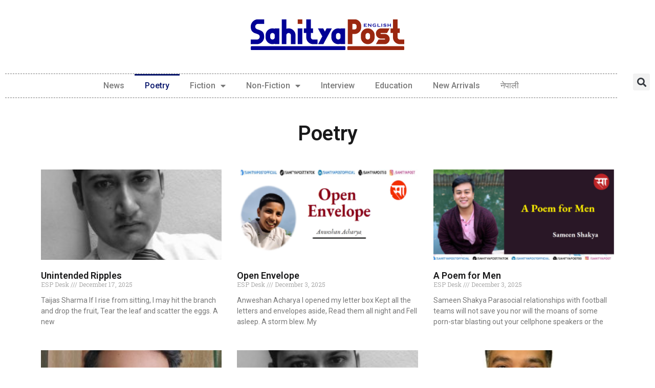

--- FILE ---
content_type: text/html; charset=UTF-8
request_url: https://english.sahityapost.com/category/poetry/
body_size: 71342
content:
<!doctype html>
<html lang="en-US" prefix="og: http://ogp.me/ns# fb: http://ogp.me/ns/fb#">
<head>
	<meta charset="UTF-8">
	<meta name="viewport" content="width=device-width, initial-scale=1">
	<link rel="profile" href="https://gmpg.org/xfn/11">
	<title>Poetry &#8211; Sahityapost English</title>
<meta name='robots' content='max-image-preview:large' />
<link rel="alternate" type="application/rss+xml" title="Sahityapost English &raquo; Feed" href="https://english.sahityapost.com/feed/" />
<link rel="alternate" type="application/rss+xml" title="Sahityapost English &raquo; Comments Feed" href="https://english.sahityapost.com/comments/feed/" />
<link rel="alternate" type="application/rss+xml" title="Sahityapost English &raquo; Poetry Category Feed" href="https://english.sahityapost.com/category/poetry/feed/" />
<style id='wp-img-auto-sizes-contain-inline-css'>
img:is([sizes=auto i],[sizes^="auto," i]){contain-intrinsic-size:3000px 1500px}
/*# sourceURL=wp-img-auto-sizes-contain-inline-css */
</style>

<style id='wp-emoji-styles-inline-css'>

	img.wp-smiley, img.emoji {
		display: inline !important;
		border: none !important;
		box-shadow: none !important;
		height: 1em !important;
		width: 1em !important;
		margin: 0 0.07em !important;
		vertical-align: -0.1em !important;
		background: none !important;
		padding: 0 !important;
	}
/*# sourceURL=wp-emoji-styles-inline-css */
</style>
<link rel='stylesheet' id='wp-block-library-css' href='https://english.sahityapost.com/wp-includes/css/dist/block-library/style.min.css?ver=6.9' media='all' />
<style id='global-styles-inline-css'>
:root{--wp--preset--aspect-ratio--square: 1;--wp--preset--aspect-ratio--4-3: 4/3;--wp--preset--aspect-ratio--3-4: 3/4;--wp--preset--aspect-ratio--3-2: 3/2;--wp--preset--aspect-ratio--2-3: 2/3;--wp--preset--aspect-ratio--16-9: 16/9;--wp--preset--aspect-ratio--9-16: 9/16;--wp--preset--color--black: #000000;--wp--preset--color--cyan-bluish-gray: #abb8c3;--wp--preset--color--white: #ffffff;--wp--preset--color--pale-pink: #f78da7;--wp--preset--color--vivid-red: #cf2e2e;--wp--preset--color--luminous-vivid-orange: #ff6900;--wp--preset--color--luminous-vivid-amber: #fcb900;--wp--preset--color--light-green-cyan: #7bdcb5;--wp--preset--color--vivid-green-cyan: #00d084;--wp--preset--color--pale-cyan-blue: #8ed1fc;--wp--preset--color--vivid-cyan-blue: #0693e3;--wp--preset--color--vivid-purple: #9b51e0;--wp--preset--gradient--vivid-cyan-blue-to-vivid-purple: linear-gradient(135deg,rgb(6,147,227) 0%,rgb(155,81,224) 100%);--wp--preset--gradient--light-green-cyan-to-vivid-green-cyan: linear-gradient(135deg,rgb(122,220,180) 0%,rgb(0,208,130) 100%);--wp--preset--gradient--luminous-vivid-amber-to-luminous-vivid-orange: linear-gradient(135deg,rgb(252,185,0) 0%,rgb(255,105,0) 100%);--wp--preset--gradient--luminous-vivid-orange-to-vivid-red: linear-gradient(135deg,rgb(255,105,0) 0%,rgb(207,46,46) 100%);--wp--preset--gradient--very-light-gray-to-cyan-bluish-gray: linear-gradient(135deg,rgb(238,238,238) 0%,rgb(169,184,195) 100%);--wp--preset--gradient--cool-to-warm-spectrum: linear-gradient(135deg,rgb(74,234,220) 0%,rgb(151,120,209) 20%,rgb(207,42,186) 40%,rgb(238,44,130) 60%,rgb(251,105,98) 80%,rgb(254,248,76) 100%);--wp--preset--gradient--blush-light-purple: linear-gradient(135deg,rgb(255,206,236) 0%,rgb(152,150,240) 100%);--wp--preset--gradient--blush-bordeaux: linear-gradient(135deg,rgb(254,205,165) 0%,rgb(254,45,45) 50%,rgb(107,0,62) 100%);--wp--preset--gradient--luminous-dusk: linear-gradient(135deg,rgb(255,203,112) 0%,rgb(199,81,192) 50%,rgb(65,88,208) 100%);--wp--preset--gradient--pale-ocean: linear-gradient(135deg,rgb(255,245,203) 0%,rgb(182,227,212) 50%,rgb(51,167,181) 100%);--wp--preset--gradient--electric-grass: linear-gradient(135deg,rgb(202,248,128) 0%,rgb(113,206,126) 100%);--wp--preset--gradient--midnight: linear-gradient(135deg,rgb(2,3,129) 0%,rgb(40,116,252) 100%);--wp--preset--font-size--small: 13px;--wp--preset--font-size--medium: 20px;--wp--preset--font-size--large: 36px;--wp--preset--font-size--x-large: 42px;--wp--preset--spacing--20: 0.44rem;--wp--preset--spacing--30: 0.67rem;--wp--preset--spacing--40: 1rem;--wp--preset--spacing--50: 1.5rem;--wp--preset--spacing--60: 2.25rem;--wp--preset--spacing--70: 3.38rem;--wp--preset--spacing--80: 5.06rem;--wp--preset--shadow--natural: 6px 6px 9px rgba(0, 0, 0, 0.2);--wp--preset--shadow--deep: 12px 12px 50px rgba(0, 0, 0, 0.4);--wp--preset--shadow--sharp: 6px 6px 0px rgba(0, 0, 0, 0.2);--wp--preset--shadow--outlined: 6px 6px 0px -3px rgb(255, 255, 255), 6px 6px rgb(0, 0, 0);--wp--preset--shadow--crisp: 6px 6px 0px rgb(0, 0, 0);}:where(.is-layout-flex){gap: 0.5em;}:where(.is-layout-grid){gap: 0.5em;}body .is-layout-flex{display: flex;}.is-layout-flex{flex-wrap: wrap;align-items: center;}.is-layout-flex > :is(*, div){margin: 0;}body .is-layout-grid{display: grid;}.is-layout-grid > :is(*, div){margin: 0;}:where(.wp-block-columns.is-layout-flex){gap: 2em;}:where(.wp-block-columns.is-layout-grid){gap: 2em;}:where(.wp-block-post-template.is-layout-flex){gap: 1.25em;}:where(.wp-block-post-template.is-layout-grid){gap: 1.25em;}.has-black-color{color: var(--wp--preset--color--black) !important;}.has-cyan-bluish-gray-color{color: var(--wp--preset--color--cyan-bluish-gray) !important;}.has-white-color{color: var(--wp--preset--color--white) !important;}.has-pale-pink-color{color: var(--wp--preset--color--pale-pink) !important;}.has-vivid-red-color{color: var(--wp--preset--color--vivid-red) !important;}.has-luminous-vivid-orange-color{color: var(--wp--preset--color--luminous-vivid-orange) !important;}.has-luminous-vivid-amber-color{color: var(--wp--preset--color--luminous-vivid-amber) !important;}.has-light-green-cyan-color{color: var(--wp--preset--color--light-green-cyan) !important;}.has-vivid-green-cyan-color{color: var(--wp--preset--color--vivid-green-cyan) !important;}.has-pale-cyan-blue-color{color: var(--wp--preset--color--pale-cyan-blue) !important;}.has-vivid-cyan-blue-color{color: var(--wp--preset--color--vivid-cyan-blue) !important;}.has-vivid-purple-color{color: var(--wp--preset--color--vivid-purple) !important;}.has-black-background-color{background-color: var(--wp--preset--color--black) !important;}.has-cyan-bluish-gray-background-color{background-color: var(--wp--preset--color--cyan-bluish-gray) !important;}.has-white-background-color{background-color: var(--wp--preset--color--white) !important;}.has-pale-pink-background-color{background-color: var(--wp--preset--color--pale-pink) !important;}.has-vivid-red-background-color{background-color: var(--wp--preset--color--vivid-red) !important;}.has-luminous-vivid-orange-background-color{background-color: var(--wp--preset--color--luminous-vivid-orange) !important;}.has-luminous-vivid-amber-background-color{background-color: var(--wp--preset--color--luminous-vivid-amber) !important;}.has-light-green-cyan-background-color{background-color: var(--wp--preset--color--light-green-cyan) !important;}.has-vivid-green-cyan-background-color{background-color: var(--wp--preset--color--vivid-green-cyan) !important;}.has-pale-cyan-blue-background-color{background-color: var(--wp--preset--color--pale-cyan-blue) !important;}.has-vivid-cyan-blue-background-color{background-color: var(--wp--preset--color--vivid-cyan-blue) !important;}.has-vivid-purple-background-color{background-color: var(--wp--preset--color--vivid-purple) !important;}.has-black-border-color{border-color: var(--wp--preset--color--black) !important;}.has-cyan-bluish-gray-border-color{border-color: var(--wp--preset--color--cyan-bluish-gray) !important;}.has-white-border-color{border-color: var(--wp--preset--color--white) !important;}.has-pale-pink-border-color{border-color: var(--wp--preset--color--pale-pink) !important;}.has-vivid-red-border-color{border-color: var(--wp--preset--color--vivid-red) !important;}.has-luminous-vivid-orange-border-color{border-color: var(--wp--preset--color--luminous-vivid-orange) !important;}.has-luminous-vivid-amber-border-color{border-color: var(--wp--preset--color--luminous-vivid-amber) !important;}.has-light-green-cyan-border-color{border-color: var(--wp--preset--color--light-green-cyan) !important;}.has-vivid-green-cyan-border-color{border-color: var(--wp--preset--color--vivid-green-cyan) !important;}.has-pale-cyan-blue-border-color{border-color: var(--wp--preset--color--pale-cyan-blue) !important;}.has-vivid-cyan-blue-border-color{border-color: var(--wp--preset--color--vivid-cyan-blue) !important;}.has-vivid-purple-border-color{border-color: var(--wp--preset--color--vivid-purple) !important;}.has-vivid-cyan-blue-to-vivid-purple-gradient-background{background: var(--wp--preset--gradient--vivid-cyan-blue-to-vivid-purple) !important;}.has-light-green-cyan-to-vivid-green-cyan-gradient-background{background: var(--wp--preset--gradient--light-green-cyan-to-vivid-green-cyan) !important;}.has-luminous-vivid-amber-to-luminous-vivid-orange-gradient-background{background: var(--wp--preset--gradient--luminous-vivid-amber-to-luminous-vivid-orange) !important;}.has-luminous-vivid-orange-to-vivid-red-gradient-background{background: var(--wp--preset--gradient--luminous-vivid-orange-to-vivid-red) !important;}.has-very-light-gray-to-cyan-bluish-gray-gradient-background{background: var(--wp--preset--gradient--very-light-gray-to-cyan-bluish-gray) !important;}.has-cool-to-warm-spectrum-gradient-background{background: var(--wp--preset--gradient--cool-to-warm-spectrum) !important;}.has-blush-light-purple-gradient-background{background: var(--wp--preset--gradient--blush-light-purple) !important;}.has-blush-bordeaux-gradient-background{background: var(--wp--preset--gradient--blush-bordeaux) !important;}.has-luminous-dusk-gradient-background{background: var(--wp--preset--gradient--luminous-dusk) !important;}.has-pale-ocean-gradient-background{background: var(--wp--preset--gradient--pale-ocean) !important;}.has-electric-grass-gradient-background{background: var(--wp--preset--gradient--electric-grass) !important;}.has-midnight-gradient-background{background: var(--wp--preset--gradient--midnight) !important;}.has-small-font-size{font-size: var(--wp--preset--font-size--small) !important;}.has-medium-font-size{font-size: var(--wp--preset--font-size--medium) !important;}.has-large-font-size{font-size: var(--wp--preset--font-size--large) !important;}.has-x-large-font-size{font-size: var(--wp--preset--font-size--x-large) !important;}
/*# sourceURL=global-styles-inline-css */
</style>

<style id='classic-theme-styles-inline-css'>
/*! This file is auto-generated */
.wp-block-button__link{color:#fff;background-color:#32373c;border-radius:9999px;box-shadow:none;text-decoration:none;padding:calc(.667em + 2px) calc(1.333em + 2px);font-size:1.125em}.wp-block-file__button{background:#32373c;color:#fff;text-decoration:none}
/*# sourceURL=/wp-includes/css/classic-themes.min.css */
</style>
<link rel='stylesheet' id='mashsb-styles-css' href='https://english.sahityapost.com/wp-content/plugins/mashsharer/assets/css/mashsb.css?ver=3.8.9' media='all' />
<style id='mashsb-styles-inline-css'>
.mashsb-count {color:#cccccc;}@media only screen and (min-width:568px){.mashsb-buttons a {min-width: 177px;}}
/*# sourceURL=mashsb-styles-inline-css */
</style>
<link rel='stylesheet' id='hello-elementor-css' href='https://english.sahityapost.com/wp-content/themes/hello-elementor/style.min.css?ver=2.7.1' media='all' />
<link rel='stylesheet' id='hello-elementor-theme-style-css' href='https://english.sahityapost.com/wp-content/themes/hello-elementor/theme.min.css?ver=2.7.1' media='all' />
<link rel='stylesheet' id='elementor-frontend-css' href='https://english.sahityapost.com/wp-content/plugins/elementor/assets/css/frontend-lite.min.css?ver=3.14.1' media='all' />
<link rel='stylesheet' id='elementor-post-125-css' href='https://english.sahityapost.com/wp-content/uploads/elementor/css/post-125.css?ver=1688026610' media='all' />
<link rel='stylesheet' id='elementor-icons-css' href='https://english.sahityapost.com/wp-content/plugins/elementor/assets/lib/eicons/css/elementor-icons.min.css?ver=5.20.0' media='all' />
<link rel='stylesheet' id='swiper-css' href='https://english.sahityapost.com/wp-content/plugins/elementor/assets/lib/swiper/css/swiper.min.css?ver=5.3.6' media='all' />
<link rel='stylesheet' id='elementor-pro-css' href='https://english.sahityapost.com/wp-content/plugins/pro-elements/assets/css/frontend-lite.min.css?ver=3.13.2' media='all' />
<link rel='stylesheet' id='elementor-global-css' href='https://english.sahityapost.com/wp-content/uploads/elementor/css/global.css?ver=1688026610' media='all' />
<link rel='stylesheet' id='elementor-post-129-css' href='https://english.sahityapost.com/wp-content/uploads/elementor/css/post-129.css?ver=1688026610' media='all' />
<link rel='stylesheet' id='elementor-post-207-css' href='https://english.sahityapost.com/wp-content/uploads/elementor/css/post-207.css?ver=1760631820' media='all' />
<link rel='stylesheet' id='elementor-post-203-css' href='https://english.sahityapost.com/wp-content/uploads/elementor/css/post-203.css?ver=1688027735' media='all' />
<link rel='stylesheet' id='google-fonts-1-css' href='https://fonts.googleapis.com/css?family=Roboto%3A100%2C100italic%2C200%2C200italic%2C300%2C300italic%2C400%2C400italic%2C500%2C500italic%2C600%2C600italic%2C700%2C700italic%2C800%2C800italic%2C900%2C900italic%7CRoboto+Slab%3A100%2C100italic%2C200%2C200italic%2C300%2C300italic%2C400%2C400italic%2C500%2C500italic%2C600%2C600italic%2C700%2C700italic%2C800%2C800italic%2C900%2C900italic%7CQuando%3A100%2C100italic%2C200%2C200italic%2C300%2C300italic%2C400%2C400italic%2C500%2C500italic%2C600%2C600italic%2C700%2C700italic%2C800%2C800italic%2C900%2C900italic&#038;display=swap&#038;ver=6.9' media='all' />
<link rel='stylesheet' id='elementor-icons-shared-0-css' href='https://english.sahityapost.com/wp-content/plugins/elementor/assets/lib/font-awesome/css/fontawesome.min.css?ver=5.15.3' media='all' />
<link rel='stylesheet' id='elementor-icons-fa-solid-css' href='https://english.sahityapost.com/wp-content/plugins/elementor/assets/lib/font-awesome/css/solid.min.css?ver=5.15.3' media='all' />
<link rel="preconnect" href="https://fonts.gstatic.com/" crossorigin><script id="iawp-translations-js-before">
const iawpText = {"visitors":"Visitors","views":"Views","sessions":"Sessions","orders":"Orders","netSales":"Net Sales","country":"country","exactDates":"Apply Exact Dates","relativeDates":"Apply Relative Dates"}
//# sourceURL=iawp-translations-js-before
</script>
<script src="https://english.sahityapost.com/wp-includes/js/jquery/jquery.min.js?ver=3.7.1" id="jquery-core-js"></script>
<script src="https://english.sahityapost.com/wp-includes/js/jquery/jquery-migrate.min.js?ver=3.4.1" id="jquery-migrate-js"></script>
<script id="mashsb-js-extra">
var mashsb = {"shares":"10","round_shares":"1","animate_shares":"0","dynamic_buttons":"0","share_url":"https://english.sahityapost.com/unintended-ripples/","title":"Unintended+Ripples","image":"https://english.sahityapost.com/wp-content/uploads/2025/11/pic-1.jpg","desc":"Taijas Sharma\r\n\r\nIf I rise from sitting,\r\nI may hit the branch and drop the fruit,\r\nTear the leaf and scatter the eggs.\r\nA new development will collapse;\r\nA new life will be eliminated\r\nBefore it\u2019s seen or even steps on \u2026","hashtag":"","subscribe":"content","subscribe_url":"","activestatus":"1","singular":"0","twitter_popup":"1","refresh":"0","nonce":"febd9dd23f","postid":"","servertime":"1766551035","ajaxurl":"https://english.sahityapost.com/wp-admin/admin-ajax.php"};
//# sourceURL=mashsb-js-extra
</script>
<script src="https://english.sahityapost.com/wp-content/plugins/mashsharer/assets/js/mashsb.js?ver=3.8.9" id="mashsb-js"></script>
<link rel="https://api.w.org/" href="https://english.sahityapost.com/wp-json/" /><link rel="alternate" title="JSON" type="application/json" href="https://english.sahityapost.com/wp-json/wp/v2/categories/3" /><link rel="EditURI" type="application/rsd+xml" title="RSD" href="https://english.sahityapost.com/xmlrpc.php?rsd" />
<meta name="generator" content="WordPress 6.9" />
<!-- Analytics by WP Statistics v14.9.4 - https://wp-statistics.com/ -->
<meta name="generator" content="Elementor 3.14.1; features: e_dom_optimization, e_optimized_assets_loading, e_optimized_css_loading, a11y_improvements, additional_custom_breakpoints; settings: css_print_method-external, google_font-enabled, font_display-swap">
<meta property="fb:app_id" content="742662187032232" /><link rel="icon" href="https://english.sahityapost.com/wp-content/uploads/2023/06/cropped-sahitya-icon-32x32.png" sizes="32x32" />
<link rel="icon" href="https://english.sahityapost.com/wp-content/uploads/2023/06/cropped-sahitya-icon-192x192.png" sizes="192x192" />
<link rel="apple-touch-icon" href="https://english.sahityapost.com/wp-content/uploads/2023/06/cropped-sahitya-icon-180x180.png" />
<meta name="msapplication-TileImage" content="https://english.sahityapost.com/wp-content/uploads/2023/06/cropped-sahitya-icon-270x270.png" />

<!-- START - Open Graph and Twitter Card Tags 3.3.0 -->
 <!-- Facebook Open Graph -->
  <meta property="og:locale" content="en_US"/>
  <meta property="og:site_name" content="Sahityapost English"/>
  <meta property="og:title" content="Poetry"/>
  <meta property="og:url" content="https://english.sahityapost.com/category/poetry/"/>
  <meta property="og:type" content="article"/>
  <meta property="og:description" content="Writing for connectivity"/>
 <!-- Google+ / Schema.org -->
  <meta itemprop="name" content="Poetry"/>
  <meta itemprop="headline" content="Poetry"/>
  <meta itemprop="description" content="Writing for connectivity"/>
  <!--<meta itemprop="publisher" content="Sahityapost English"/>--> <!-- To solve: The attribute publisher.itemtype has an invalid value -->
 <!-- Twitter Cards -->
  <meta name="twitter:title" content="Poetry"/>
  <meta name="twitter:url" content="https://english.sahityapost.com/category/poetry/"/>
  <meta name="twitter:description" content="Writing for connectivity"/>
  <meta name="twitter:card" content="summary_large_image"/>
 <!-- SEO -->
 <!-- Misc. tags -->
 <!-- is_category -->
<!-- END - Open Graph and Twitter Card Tags 3.3.0 -->
	
<style id="wpforms-css-vars-root">
				:root {
					--wpforms-field-border-radius: 3px;
--wpforms-field-background-color: #ffffff;
--wpforms-field-border-color: rgba( 0, 0, 0, 0.25 );
--wpforms-field-text-color: rgba( 0, 0, 0, 0.7 );
--wpforms-label-color: rgba( 0, 0, 0, 0.85 );
--wpforms-label-sublabel-color: rgba( 0, 0, 0, 0.55 );
--wpforms-label-error-color: #d63637;
--wpforms-button-border-radius: 3px;
--wpforms-button-background-color: #066aab;
--wpforms-button-text-color: #ffffff;
--wpforms-field-size-input-height: 43px;
--wpforms-field-size-input-spacing: 15px;
--wpforms-field-size-font-size: 16px;
--wpforms-field-size-line-height: 19px;
--wpforms-field-size-padding-h: 14px;
--wpforms-field-size-checkbox-size: 16px;
--wpforms-field-size-sublabel-spacing: 5px;
--wpforms-field-size-icon-size: 1;
--wpforms-label-size-font-size: 16px;
--wpforms-label-size-line-height: 19px;
--wpforms-label-size-sublabel-font-size: 14px;
--wpforms-label-size-sublabel-line-height: 17px;
--wpforms-button-size-font-size: 17px;
--wpforms-button-size-height: 41px;
--wpforms-button-size-padding-h: 15px;
--wpforms-button-size-margin-top: 10px;

				}
			</style><link rel='stylesheet' id='e-animations-css' href='https://english.sahityapost.com/wp-content/plugins/elementor/assets/lib/animations/animations.min.css?ver=3.14.1' media='all' />
</head>
<body class="archive category category-poetry category-3 wp-custom-logo wp-theme-hello-elementor elementor-default elementor-template-full-width elementor-kit-125 elementor-page-203">


<a class="skip-link screen-reader-text" href="#content">Skip to content</a>

		<div data-elementor-type="header" data-elementor-id="129" class="elementor elementor-129 elementor-location-header">
								<section class="elementor-section elementor-top-section elementor-element elementor-element-d00c538 elementor-section-boxed elementor-section-height-default elementor-section-height-default" data-id="d00c538" data-element_type="section">
						<div class="elementor-container elementor-column-gap-default">
					<div class="elementor-column elementor-col-100 elementor-top-column elementor-element elementor-element-b61af3a" data-id="b61af3a" data-element_type="column">
			<div class="elementor-widget-wrap elementor-element-populated">
								<div class="elementor-element elementor-element-87a464b elementor-widget elementor-widget-theme-site-logo elementor-widget-image" data-id="87a464b" data-element_type="widget" data-widget_type="theme-site-logo.default">
				<div class="elementor-widget-container">
			<style>/*! elementor - v3.14.0 - 26-06-2023 */
.elementor-widget-image{text-align:center}.elementor-widget-image a{display:inline-block}.elementor-widget-image a img[src$=".svg"]{width:48px}.elementor-widget-image img{vertical-align:middle;display:inline-block}</style>								<a href="https://english.sahityapost.com">
			<img src="https://english.sahityapost.com/wp-content/uploads/elementor/thumbs/dasdas-q7aafajxlqvm54ugjpgfqxg6yycznw9tto5gys8fo8.png" title="dasdas" alt="dasdas" loading="lazy" />				</a>
											</div>
				</div>
					</div>
		</div>
							</div>
		</section>
				<section class="elementor-section elementor-top-section elementor-element elementor-element-2ca3b9e elementor-section-boxed elementor-section-height-default elementor-section-height-default" data-id="2ca3b9e" data-element_type="section">
						<div class="elementor-container elementor-column-gap-default">
					<div class="elementor-column elementor-col-100 elementor-top-column elementor-element elementor-element-21f562f" data-id="21f562f" data-element_type="column">
			<div class="elementor-widget-wrap">
									</div>
		</div>
							</div>
		</section>
				<section class="elementor-section elementor-top-section elementor-element elementor-element-1c9b6d0 elementor-section-full_width elementor-section-height-default elementor-section-height-default" data-id="1c9b6d0" data-element_type="section">
						<div class="elementor-container elementor-column-gap-default">
					<div class="elementor-column elementor-col-50 elementor-top-column elementor-element elementor-element-8d428fe" data-id="8d428fe" data-element_type="column">
			<div class="elementor-widget-wrap elementor-element-populated">
								<div class="elementor-element elementor-element-9adcde1 elementor-nav-menu__align-center elementor-nav-menu--dropdown-mobile elementor-nav-menu--stretch elementor-nav-menu__text-align-aside elementor-nav-menu--toggle elementor-nav-menu--burger elementor-widget elementor-widget-nav-menu" data-id="9adcde1" data-element_type="widget" data-settings="{&quot;toggle_icon_hover_animation&quot;:&quot;wobble-vertical&quot;,&quot;full_width&quot;:&quot;stretch&quot;,&quot;layout&quot;:&quot;horizontal&quot;,&quot;submenu_icon&quot;:{&quot;value&quot;:&quot;&lt;i class=\&quot;fas fa-caret-down\&quot;&gt;&lt;\/i&gt;&quot;,&quot;library&quot;:&quot;fa-solid&quot;},&quot;toggle&quot;:&quot;burger&quot;}" data-widget_type="nav-menu.default">
				<div class="elementor-widget-container">
			<link rel="stylesheet" href="https://english.sahityapost.com/wp-content/plugins/pro-elements/assets/css/widget-nav-menu.min.css">			<nav class="elementor-nav-menu--main elementor-nav-menu__container elementor-nav-menu--layout-horizontal e--pointer-overline e--animation-fade">
				<ul id="menu-1-9adcde1" class="elementor-nav-menu"><li class="menu-item menu-item-type-taxonomy menu-item-object-category menu-item-319"><a href="https://english.sahityapost.com/category/news/" class="elementor-item">News</a></li>
<li class="menu-item menu-item-type-taxonomy menu-item-object-category current-menu-item menu-item-115"><a href="https://english.sahityapost.com/category/poetry/" aria-current="page" class="elementor-item elementor-item-active">Poetry</a></li>
<li class="menu-item menu-item-type-taxonomy menu-item-object-category menu-item-has-children menu-item-116"><a href="https://english.sahityapost.com/category/fiction/" class="elementor-item">Fiction</a>
<ul class="sub-menu elementor-nav-menu--dropdown">
	<li class="menu-item menu-item-type-taxonomy menu-item-object-category menu-item-120"><a href="https://english.sahityapost.com/category/drama/" class="elementor-sub-item">Drama</a></li>
</ul>
</li>
<li class="menu-item menu-item-type-custom menu-item-object-custom menu-item-has-children menu-item-412"><a href="#" class="elementor-item elementor-item-anchor">Non-Fiction</a>
<ul class="sub-menu elementor-nav-menu--dropdown">
	<li class="menu-item menu-item-type-taxonomy menu-item-object-category menu-item-119"><a href="https://english.sahityapost.com/category/travelogue/" class="elementor-sub-item">Travelogue</a></li>
	<li class="menu-item menu-item-type-taxonomy menu-item-object-category menu-item-123"><a href="https://english.sahityapost.com/category/essay/" class="elementor-sub-item">Essay</a></li>
	<li class="menu-item menu-item-type-taxonomy menu-item-object-category menu-item-122"><a href="https://english.sahityapost.com/category/opinion/" class="elementor-sub-item">Opinion</a></li>
	<li class="menu-item menu-item-type-taxonomy menu-item-object-category menu-item-121"><a href="https://english.sahityapost.com/category/criticism/" class="elementor-sub-item">Criticism</a></li>
	<li class="menu-item menu-item-type-taxonomy menu-item-object-category menu-item-117"><a href="https://english.sahityapost.com/category/book-review/" class="elementor-sub-item">Book Review</a></li>
</ul>
</li>
<li class="menu-item menu-item-type-taxonomy menu-item-object-category menu-item-118"><a href="https://english.sahityapost.com/category/interview/" class="elementor-item">Interview</a></li>
<li class="menu-item menu-item-type-taxonomy menu-item-object-category menu-item-572"><a href="https://english.sahityapost.com/category/education/" class="elementor-item">Education</a></li>
<li class="menu-item menu-item-type-taxonomy menu-item-object-category menu-item-627"><a href="https://english.sahityapost.com/category/new-arrivals/" class="elementor-item">New Arrivals</a></li>
<li class="menu-item menu-item-type-custom menu-item-object-custom menu-item-470"><a href="https://sahityapost.com/" class="elementor-item">नेपाली</a></li>
</ul>			</nav>
					<div class="elementor-menu-toggle" role="button" tabindex="0" aria-label="Menu Toggle" aria-expanded="false">
			<i aria-hidden="true" role="presentation" class="elementor-menu-toggle__icon--open elementor-animation-wobble-vertical eicon-menu-bar"></i><i aria-hidden="true" role="presentation" class="elementor-menu-toggle__icon--close elementor-animation-wobble-vertical eicon-close"></i>			<span class="elementor-screen-only">Menu</span>
		</div>
					<nav class="elementor-nav-menu--dropdown elementor-nav-menu__container" aria-hidden="true">
				<ul id="menu-2-9adcde1" class="elementor-nav-menu"><li class="menu-item menu-item-type-taxonomy menu-item-object-category menu-item-319"><a href="https://english.sahityapost.com/category/news/" class="elementor-item" tabindex="-1">News</a></li>
<li class="menu-item menu-item-type-taxonomy menu-item-object-category current-menu-item menu-item-115"><a href="https://english.sahityapost.com/category/poetry/" aria-current="page" class="elementor-item elementor-item-active" tabindex="-1">Poetry</a></li>
<li class="menu-item menu-item-type-taxonomy menu-item-object-category menu-item-has-children menu-item-116"><a href="https://english.sahityapost.com/category/fiction/" class="elementor-item" tabindex="-1">Fiction</a>
<ul class="sub-menu elementor-nav-menu--dropdown">
	<li class="menu-item menu-item-type-taxonomy menu-item-object-category menu-item-120"><a href="https://english.sahityapost.com/category/drama/" class="elementor-sub-item" tabindex="-1">Drama</a></li>
</ul>
</li>
<li class="menu-item menu-item-type-custom menu-item-object-custom menu-item-has-children menu-item-412"><a href="#" class="elementor-item elementor-item-anchor" tabindex="-1">Non-Fiction</a>
<ul class="sub-menu elementor-nav-menu--dropdown">
	<li class="menu-item menu-item-type-taxonomy menu-item-object-category menu-item-119"><a href="https://english.sahityapost.com/category/travelogue/" class="elementor-sub-item" tabindex="-1">Travelogue</a></li>
	<li class="menu-item menu-item-type-taxonomy menu-item-object-category menu-item-123"><a href="https://english.sahityapost.com/category/essay/" class="elementor-sub-item" tabindex="-1">Essay</a></li>
	<li class="menu-item menu-item-type-taxonomy menu-item-object-category menu-item-122"><a href="https://english.sahityapost.com/category/opinion/" class="elementor-sub-item" tabindex="-1">Opinion</a></li>
	<li class="menu-item menu-item-type-taxonomy menu-item-object-category menu-item-121"><a href="https://english.sahityapost.com/category/criticism/" class="elementor-sub-item" tabindex="-1">Criticism</a></li>
	<li class="menu-item menu-item-type-taxonomy menu-item-object-category menu-item-117"><a href="https://english.sahityapost.com/category/book-review/" class="elementor-sub-item" tabindex="-1">Book Review</a></li>
</ul>
</li>
<li class="menu-item menu-item-type-taxonomy menu-item-object-category menu-item-118"><a href="https://english.sahityapost.com/category/interview/" class="elementor-item" tabindex="-1">Interview</a></li>
<li class="menu-item menu-item-type-taxonomy menu-item-object-category menu-item-572"><a href="https://english.sahityapost.com/category/education/" class="elementor-item" tabindex="-1">Education</a></li>
<li class="menu-item menu-item-type-taxonomy menu-item-object-category menu-item-627"><a href="https://english.sahityapost.com/category/new-arrivals/" class="elementor-item" tabindex="-1">New Arrivals</a></li>
<li class="menu-item menu-item-type-custom menu-item-object-custom menu-item-470"><a href="https://sahityapost.com/" class="elementor-item" tabindex="-1">नेपाली</a></li>
</ul>			</nav>
				</div>
				</div>
					</div>
		</div>
				<div class="elementor-column elementor-col-50 elementor-top-column elementor-element elementor-element-017fa47" data-id="017fa47" data-element_type="column">
			<div class="elementor-widget-wrap elementor-element-populated">
								<div class="elementor-element elementor-element-76e91a3 elementor-search-form--skin-full_screen elementor-widget elementor-widget-search-form" data-id="76e91a3" data-element_type="widget" data-settings="{&quot;skin&quot;:&quot;full_screen&quot;}" data-widget_type="search-form.default">
				<div class="elementor-widget-container">
			<link rel="stylesheet" href="https://english.sahityapost.com/wp-content/plugins/pro-elements/assets/css/widget-theme-elements.min.css">		<form class="elementor-search-form" action="https://english.sahityapost.com" method="get" role="search">
									<div class="elementor-search-form__toggle" tabindex="0" role="button">
				<i aria-hidden="true" class="fas fa-search"></i>				<span class="elementor-screen-only">Search</span>
			</div>
						<div class="elementor-search-form__container">
				<label class="elementor-screen-only" for="elementor-search-form-76e91a3">Search</label>

				
				<input id="elementor-search-form-76e91a3" placeholder="Search..." class="elementor-search-form__input" type="search" name="s" value="">
				
				
								<div class="dialog-lightbox-close-button dialog-close-button" role="button" tabindex="0">
					<i aria-hidden="true" class="eicon-close"></i>					<span class="elementor-screen-only">Close this search box.</span>
				</div>
							</div>
		</form>
				</div>
				</div>
					</div>
		</div>
							</div>
		</section>
						</div>
				<div data-elementor-type="archive" data-elementor-id="203" class="elementor elementor-203 elementor-location-archive">
								<section class="elementor-section elementor-top-section elementor-element elementor-element-4e510a3 elementor-section-boxed elementor-section-height-default elementor-section-height-default" data-id="4e510a3" data-element_type="section">
						<div class="elementor-container elementor-column-gap-default">
					<div class="elementor-column elementor-col-100 elementor-top-column elementor-element elementor-element-c381284" data-id="c381284" data-element_type="column">
			<div class="elementor-widget-wrap elementor-element-populated">
								<div class="elementor-element elementor-element-a3759e7 elementor-invisible elementor-widget elementor-widget-theme-archive-title elementor-page-title elementor-widget-heading" data-id="a3759e7" data-element_type="widget" data-settings="{&quot;_animation&quot;:&quot;bounce&quot;}" data-widget_type="theme-archive-title.default">
				<div class="elementor-widget-container">
			<style>/*! elementor - v3.14.0 - 26-06-2023 */
.elementor-heading-title{padding:0;margin:0;line-height:1}.elementor-widget-heading .elementor-heading-title[class*=elementor-size-]>a{color:inherit;font-size:inherit;line-height:inherit}.elementor-widget-heading .elementor-heading-title.elementor-size-small{font-size:15px}.elementor-widget-heading .elementor-heading-title.elementor-size-medium{font-size:19px}.elementor-widget-heading .elementor-heading-title.elementor-size-large{font-size:29px}.elementor-widget-heading .elementor-heading-title.elementor-size-xl{font-size:39px}.elementor-widget-heading .elementor-heading-title.elementor-size-xxl{font-size:59px}</style><h1 class="elementor-heading-title elementor-size-default">Poetry</h1>		</div>
				</div>
					</div>
		</div>
							</div>
		</section>
				<section class="elementor-section elementor-top-section elementor-element elementor-element-c225a4b elementor-section-boxed elementor-section-height-default elementor-section-height-default" data-id="c225a4b" data-element_type="section">
						<div class="elementor-container elementor-column-gap-default">
					<div class="elementor-column elementor-col-100 elementor-top-column elementor-element elementor-element-ebf5bbc" data-id="ebf5bbc" data-element_type="column">
			<div class="elementor-widget-wrap elementor-element-populated">
								<div class="elementor-element elementor-element-06de96c elementor-grid-3 elementor-grid-tablet-2 elementor-grid-mobile-1 elementor-posts--thumbnail-top elementor-widget elementor-widget-archive-posts" data-id="06de96c" data-element_type="widget" data-settings="{&quot;pagination_type&quot;:&quot;load_more_infinite_scroll&quot;,&quot;archive_classic_columns&quot;:&quot;3&quot;,&quot;archive_classic_columns_tablet&quot;:&quot;2&quot;,&quot;archive_classic_columns_mobile&quot;:&quot;1&quot;,&quot;archive_classic_row_gap&quot;:{&quot;unit&quot;:&quot;px&quot;,&quot;size&quot;:35,&quot;sizes&quot;:[]},&quot;archive_classic_row_gap_tablet&quot;:{&quot;unit&quot;:&quot;px&quot;,&quot;size&quot;:&quot;&quot;,&quot;sizes&quot;:[]},&quot;archive_classic_row_gap_mobile&quot;:{&quot;unit&quot;:&quot;px&quot;,&quot;size&quot;:&quot;&quot;,&quot;sizes&quot;:[]},&quot;load_more_spinner&quot;:{&quot;value&quot;:&quot;fas fa-spinner&quot;,&quot;library&quot;:&quot;fa-solid&quot;}}" data-widget_type="archive-posts.archive_classic">
				<div class="elementor-widget-container">
			<link rel="stylesheet" href="https://english.sahityapost.com/wp-content/plugins/pro-elements/assets/css/widget-posts.min.css">		<div class="elementor-posts-container elementor-posts elementor-posts--skin-classic elementor-grid">
				<article class="elementor-post elementor-grid-item post-7754 post type-post status-publish format-standard has-post-thumbnail hentry category-poetry">
				<a class="elementor-post__thumbnail__link" href="https://english.sahityapost.com/unintended-ripples/" >
			<div class="elementor-post__thumbnail"><img width="225" height="300" src="https://english.sahityapost.com/wp-content/uploads/2025/11/pic-1-225x300.jpg" class="attachment-medium size-medium wp-image-7654" alt="" /></div>
		</a>
				<div class="elementor-post__text">
				<h3 class="elementor-post__title">
			<a href="https://english.sahityapost.com/unintended-ripples/" >
				Unintended Ripples			</a>
		</h3>
				<div class="elementor-post__meta-data">
					<span class="elementor-post-author">
			ESP Desk		</span>
				<span class="elementor-post-date">
			December 17, 2025		</span>
				</div>
				<div class="elementor-post__excerpt">
			<p>Taijas Sharma If I rise from sitting, I may hit the branch and drop the fruit, Tear the leaf and scatter the eggs. A new</p>
		</div>
				</div>
				</article>
				<article class="elementor-post elementor-grid-item post-7719 post type-post status-publish format-standard has-post-thumbnail hentry category-poetry">
				<a class="elementor-post__thumbnail__link" href="https://english.sahityapost.com/open-envelope/" >
			<div class="elementor-post__thumbnail"><img width="300" height="152" src="https://english.sahityapost.com/wp-content/uploads/2025/12/Dipendra-Acharya-and-his-poem-2-300x152.png" class="attachment-medium size-medium wp-image-7727" alt="" /></div>
		</a>
				<div class="elementor-post__text">
				<h3 class="elementor-post__title">
			<a href="https://english.sahityapost.com/open-envelope/" >
				Open Envelope			</a>
		</h3>
				<div class="elementor-post__meta-data">
					<span class="elementor-post-author">
			ESP Desk		</span>
				<span class="elementor-post-date">
			December 3, 2025		</span>
				</div>
				<div class="elementor-post__excerpt">
			<p>Anweshan Acharya I opened my letter box Kept all the letters and envelopes aside, Read them all night and Fell asleep. A storm blew. My</p>
		</div>
				</div>
				</article>
				<article class="elementor-post elementor-grid-item post-7701 post type-post status-publish format-standard has-post-thumbnail hentry category-featured category-poetry">
				<a class="elementor-post__thumbnail__link" href="https://english.sahityapost.com/a-poem-for-men/" >
			<div class="elementor-post__thumbnail"><img width="300" height="151" src="https://english.sahityapost.com/wp-content/uploads/2025/12/Sameen-Sakya-300x151.png" class="attachment-medium size-medium wp-image-7702" alt="" /></div>
		</a>
				<div class="elementor-post__text">
				<h3 class="elementor-post__title">
			<a href="https://english.sahityapost.com/a-poem-for-men/" >
				A Poem for Men			</a>
		</h3>
				<div class="elementor-post__meta-data">
					<span class="elementor-post-author">
			ESP Desk		</span>
				<span class="elementor-post-date">
			December 3, 2025		</span>
				</div>
				<div class="elementor-post__excerpt">
			<p>Sameen Shakya Parasocial relationships with football teams will not save you nor will the moans of some porn-star blasting out your cellphone speakers or the</p>
		</div>
				</div>
				</article>
				<article class="elementor-post elementor-grid-item post-7659 post type-post status-publish format-standard has-post-thumbnail hentry category-poetry">
				<a class="elementor-post__thumbnail__link" href="https://english.sahityapost.com/by-the-sea/" >
			<div class="elementor-post__thumbnail"><img width="300" height="298" src="https://english.sahityapost.com/wp-content/uploads/2023/05/New-picture-of-Sushant-1-300x298.jpg" class="attachment-medium size-medium wp-image-13" alt="" loading="lazy" /></div>
		</a>
				<div class="elementor-post__text">
				<h3 class="elementor-post__title">
			<a href="https://english.sahityapost.com/by-the-sea/" >
				By the Sea			</a>
		</h3>
				<div class="elementor-post__meta-data">
					<span class="elementor-post-author">
			ESP Desk		</span>
				<span class="elementor-post-date">
			November 24, 2025		</span>
				</div>
				<div class="elementor-post__excerpt">
			<p>Sushant Thapa Take me to the sea, I want to feel the waves That teach me of life. How do I face this part of</p>
		</div>
				</div>
				</article>
				<article class="elementor-post elementor-grid-item post-7653 post type-post status-publish format-standard has-post-thumbnail hentry category-poetry">
				<a class="elementor-post__thumbnail__link" href="https://english.sahityapost.com/vipassana-symphony/" >
			<div class="elementor-post__thumbnail"><img width="225" height="300" src="https://english.sahityapost.com/wp-content/uploads/2025/11/pic-1-225x300.jpg" class="attachment-medium size-medium wp-image-7654" alt="" loading="lazy" /></div>
		</a>
				<div class="elementor-post__text">
				<h3 class="elementor-post__title">
			<a href="https://english.sahityapost.com/vipassana-symphony/" >
				Vipassana Symphony			</a>
		</h3>
				<div class="elementor-post__meta-data">
					<span class="elementor-post-author">
			ESP Desk		</span>
				<span class="elementor-post-date">
			November 22, 2025		</span>
				</div>
				<div class="elementor-post__excerpt">
			<p>Taijas Sharma Listen – I tell you about a strange concert, a chance I had to participate in just last night. Yes, it was crowded:</p>
		</div>
				</div>
				</article>
				<article class="elementor-post elementor-grid-item post-7639 post type-post status-publish format-standard has-post-thumbnail hentry category-poetry">
				<a class="elementor-post__thumbnail__link" href="https://english.sahityapost.com/splash/" >
			<div class="elementor-post__thumbnail"><img width="288" height="300" src="https://english.sahityapost.com/wp-content/uploads/2024/12/Sushant-Thapa-Pic-For-November-288x300.jpg" class="attachment-medium size-medium wp-image-5969" alt="" loading="lazy" /></div>
		</a>
				<div class="elementor-post__text">
				<h3 class="elementor-post__title">
			<a href="https://english.sahityapost.com/splash/" >
				Splash			</a>
		</h3>
				<div class="elementor-post__meta-data">
					<span class="elementor-post-author">
			ESP Desk		</span>
				<span class="elementor-post-date">
			November 15, 2025		</span>
				</div>
				<div class="elementor-post__excerpt">
			<p>Sushant Thapa I keep away The summer tide. In me a boiling sea, Lamentations Of a yearning decade. This city is a mistake, Forgiveness is</p>
		</div>
				</div>
				</article>
				<article class="elementor-post elementor-grid-item post-7621 post type-post status-publish format-standard has-post-thumbnail hentry category-featured category-poetry">
				<a class="elementor-post__thumbnail__link" href="https://english.sahityapost.com/exile-of-love-for-the-homeland/" >
			<div class="elementor-post__thumbnail"><img width="300" height="300" src="https://english.sahityapost.com/wp-content/uploads/2025/11/ad64e17a-174a-468c-8a8f-52518593ba1b-300x300.jpg" class="attachment-medium size-medium wp-image-7622" alt="" loading="lazy" /></div>
		</a>
				<div class="elementor-post__text">
				<h3 class="elementor-post__title">
			<a href="https://english.sahityapost.com/exile-of-love-for-the-homeland/" >
				Exile of Love for the Homeland			</a>
		</h3>
				<div class="elementor-post__meta-data">
					<span class="elementor-post-author">
			ESP Desk		</span>
				<span class="elementor-post-date">
			November 12, 2025		</span>
				</div>
				<div class="elementor-post__excerpt">
			<p>Prakash Khadka Abhiyaan “Why did you leave your country?” they ask, softly —but that question is a thorn pressed into an old wound of the</p>
		</div>
				</div>
				</article>
				<article class="elementor-post elementor-grid-item post-7619 post type-post status-publish format-standard has-post-thumbnail hentry category-poetry">
				<a class="elementor-post__thumbnail__link" href="https://english.sahityapost.com/deadline/" >
			<div class="elementor-post__thumbnail"><img width="227" height="300" src="https://english.sahityapost.com/wp-content/uploads/2025/07/485694487_10170899529330182_6920642679464120219_n-227x300.jpg" class="attachment-medium size-medium wp-image-7359" alt="" loading="lazy" /></div>
		</a>
				<div class="elementor-post__text">
				<h3 class="elementor-post__title">
			<a href="https://english.sahityapost.com/deadline/" >
				Deadline			</a>
		</h3>
				<div class="elementor-post__meta-data">
					<span class="elementor-post-author">
			ESP Desk		</span>
				<span class="elementor-post-date">
			November 10, 2025		</span>
				</div>
				<div class="elementor-post__excerpt">
			<p>Mahesh Paudyal Dead? No! It rings a bell every midnight Denying you a sleep And a dream, yours own. Line? No. It has none. It</p>
		</div>
				</div>
				</article>
				<article class="elementor-post elementor-grid-item post-7595 post type-post status-publish format-standard has-post-thumbnail hentry category-poetry">
				<a class="elementor-post__thumbnail__link" href="https://english.sahityapost.com/the-faithful-shadow/" >
			<div class="elementor-post__thumbnail"><img width="300" height="162" src="https://english.sahityapost.com/wp-content/uploads/2025/10/The-faithful-shadow-300x162.png" class="attachment-medium size-medium wp-image-7596" alt="" loading="lazy" /></div>
		</a>
				<div class="elementor-post__text">
				<h3 class="elementor-post__title">
			<a href="https://english.sahityapost.com/the-faithful-shadow/" >
				The Faithful Shadow			</a>
		</h3>
				<div class="elementor-post__meta-data">
					<span class="elementor-post-author">
			ESP Desk		</span>
				<span class="elementor-post-date">
			October 30, 2025		</span>
				</div>
				<div class="elementor-post__excerpt">
			<p>Baikuntha R. Acharya The shadow whispered – “I accompanied you all day long Now, it is twilight sky- The time to say goodbye Please don’t</p>
		</div>
				</div>
				</article>
				<article class="elementor-post elementor-grid-item post-7578 post type-post status-publish format-standard has-post-thumbnail hentry category-poetry">
				<a class="elementor-post__thumbnail__link" href="https://english.sahityapost.com/kalidas-meghadut-an-excerpt/" >
			<div class="elementor-post__thumbnail"><img width="292" height="300" src="https://english.sahityapost.com/wp-content/uploads/2025/10/Kalidas-Megha-292x300.jpg" class="attachment-medium size-medium wp-image-7579" alt="" loading="lazy" /></div>
		</a>
				<div class="elementor-post__text">
				<h3 class="elementor-post__title">
			<a href="https://english.sahityapost.com/kalidas-meghadut-an-excerpt/" >
				Kalidas&#8217; &#8220;Meghadut&#8221;: An Excerpt			</a>
		</h3>
				<div class="elementor-post__meta-data">
					<span class="elementor-post-author">
			ESP Desk		</span>
				<span class="elementor-post-date">
			October 26, 2025		</span>
				</div>
				<div class="elementor-post__excerpt">
			<p>Translated from Sanskrit by C. John Holcombe A year from amorousness: it passes slowly. So thought a Yaksha by his master sent, for scanting duty,</p>
		</div>
				</div>
				</article>
				</div>
					<span class="e-load-more-spinner">
				<i aria-hidden="true" class="fas fa-spinner"></i>			</span>
		
				<div class="e-load-more-anchor" data-page="1" data-max-page="46" data-next-page="https://english.sahityapost.com/category/poetry/page/2/"></div>
				<div class="e-load-more-message"></div>
				</div>
				</div>
					</div>
		</div>
							</div>
		</section>
						</div>
				<div data-elementor-type="footer" data-elementor-id="207" class="elementor elementor-207 elementor-location-footer">
								<section class="elementor-section elementor-top-section elementor-element elementor-element-de6542c elementor-section-boxed elementor-section-height-default elementor-section-height-default" data-id="de6542c" data-element_type="section" data-settings="{&quot;background_background&quot;:&quot;classic&quot;}">
						<div class="elementor-container elementor-column-gap-default">
					<div class="elementor-column elementor-col-100 elementor-top-column elementor-element elementor-element-4c9369e" data-id="4c9369e" data-element_type="column">
			<div class="elementor-widget-wrap elementor-element-populated">
								<section class="elementor-section elementor-inner-section elementor-element elementor-element-74bb275 elementor-section-boxed elementor-section-height-default elementor-section-height-default" data-id="74bb275" data-element_type="section">
						<div class="elementor-container elementor-column-gap-default">
					<div class="elementor-column elementor-col-33 elementor-inner-column elementor-element elementor-element-45f646b" data-id="45f646b" data-element_type="column">
			<div class="elementor-widget-wrap elementor-element-populated">
								<div class="elementor-element elementor-element-bae406d elementor-widget elementor-widget-theme-site-logo elementor-widget-image" data-id="bae406d" data-element_type="widget" data-widget_type="theme-site-logo.default">
				<div class="elementor-widget-container">
											<a href="https://english.sahityapost.com">
			<img width="300" height="61" src="https://english.sahityapost.com/wp-content/uploads/2023/05/dasdas-300x61.png" class="attachment-medium size-medium wp-image-165" alt="" loading="lazy" srcset="https://english.sahityapost.com/wp-content/uploads/2023/05/dasdas-300x61.png 300w, https://english.sahityapost.com/wp-content/uploads/2023/05/dasdas-1024x207.png 1024w, https://english.sahityapost.com/wp-content/uploads/2023/05/dasdas-768x155.png 768w, https://english.sahityapost.com/wp-content/uploads/2023/05/dasdas-1536x310.png 1536w, https://english.sahityapost.com/wp-content/uploads/2023/05/dasdas-2048x413.png 2048w" sizes="auto, (max-width: 300px) 100vw, 300px" />				</a>
											</div>
				</div>
				<div class="elementor-element elementor-element-6d20220 elementor-widget elementor-widget-text-editor" data-id="6d20220" data-element_type="widget" data-widget_type="text-editor.default">
				<div class="elementor-widget-container">
			<style>/*! elementor - v3.14.0 - 26-06-2023 */
.elementor-widget-text-editor.elementor-drop-cap-view-stacked .elementor-drop-cap{background-color:#69727d;color:#fff}.elementor-widget-text-editor.elementor-drop-cap-view-framed .elementor-drop-cap{color:#69727d;border:3px solid;background-color:transparent}.elementor-widget-text-editor:not(.elementor-drop-cap-view-default) .elementor-drop-cap{margin-top:8px}.elementor-widget-text-editor:not(.elementor-drop-cap-view-default) .elementor-drop-cap-letter{width:1em;height:1em}.elementor-widget-text-editor .elementor-drop-cap{float:left;text-align:center;line-height:1;font-size:50px}.elementor-widget-text-editor .elementor-drop-cap-letter{display:inline-block}</style>				<p><strong>Sahityapost.com</strong><br />Sabda Media Pvt. Ltd<br />Anamnagar, Kathmandu <br />Reg No : 00036<br />Press Council : 00714<br />Phone: 9851097888   </p>						</div>
				</div>
					</div>
		</div>
				<div class="elementor-column elementor-col-33 elementor-inner-column elementor-element elementor-element-0bb39ad" data-id="0bb39ad" data-element_type="column">
			<div class="elementor-widget-wrap elementor-element-populated">
								<div class="elementor-element elementor-element-96e2655 elementor-widget elementor-widget-heading" data-id="96e2655" data-element_type="widget" data-widget_type="heading.default">
				<div class="elementor-widget-container">
			<h2 class="elementor-heading-title elementor-size-large">Our Team​</h2>		</div>
				</div>
				<div class="elementor-element elementor-element-51ad8f9 elementor-widget__width-initial elementor-widget elementor-widget-text-editor" data-id="51ad8f9" data-element_type="widget" data-widget_type="text-editor.default">
				<div class="elementor-widget-container">
							<p style="text-align: center;"><strong>Editor-in-Chief</strong><br>Aswini Koirala</p>
<p style="text-align: center;"><span style="font-weight: bolder; text-align: center; color: var( --e-global-color-secondary ); font-family: var( --e-global-typography-text-font-family ), Sans-serif; font-size: 1rem;">Executive Editor</span></p>
<p style="text-align: center;"><span style="text-align: center; color: var( --e-global-color-secondary ); font-family: var( --e-global-typography-text-font-family ), Sans-serif; font-weight: var( --e-global-typography-text-font-weight ); font-size: 1rem;">Mahesh Paudyal</span></p>
<p style="text-align: center;"><span style="font-weight: bolder;">Co-Editor</span></p>
<p style="text-align: center;">Peshal Kumar Luitel</p>						</div>
				</div>
				<div class="elementor-element elementor-element-52fcdd1 elementor-widget__width-initial elementor-widget elementor-widget-text-editor" data-id="52fcdd1" data-element_type="widget" data-widget_type="text-editor.default">
				<div class="elementor-widget-container">
							<p style="text-align: center;"><span style="font-weight: bolder;">Editorial Advisor</span><br />Sarad Pradhan</p><p style="text-align: center;"><span style="font-weight: bolder;">Coordinator</span><br />Anil Khatiwada</p><p style="text-align: center;"><span style="font-weight: bolder; font-size: 13px;">Editorial Coordinator (India)</span><br style="font-size: 13px;" /><span style="font-size: 13px;">Pranay Shankar</span></p>						</div>
				</div>
				<div class="elementor-element elementor-element-434188c elementor-widget__width-initial elementor-widget elementor-widget-text-editor" data-id="434188c" data-element_type="widget" data-widget_type="text-editor.default">
				<div class="elementor-widget-container">
													</div>
				</div>
				<div class="elementor-element elementor-element-23feaa4 elementor-widget__width-initial elementor-widget elementor-widget-text-editor" data-id="23feaa4" data-element_type="widget" data-widget_type="text-editor.default">
				<div class="elementor-widget-container">
													</div>
				</div>
				<div class="elementor-element elementor-element-88b83a9 elementor-widget elementor-widget-text-editor" data-id="88b83a9" data-element_type="widget" data-widget_type="text-editor.default">
				<div class="elementor-widget-container">
													</div>
				</div>
					</div>
		</div>
				<div class="elementor-column elementor-col-33 elementor-inner-column elementor-element elementor-element-ba10fc2" data-id="ba10fc2" data-element_type="column">
			<div class="elementor-widget-wrap elementor-element-populated">
								<div class="elementor-element elementor-element-f396f81 elementor-widget elementor-widget-text-editor" data-id="f396f81" data-element_type="widget" data-widget_type="text-editor.default">
				<div class="elementor-widget-container">
							<h3 class="font-bold" style="text-align: center;"><span style="text-decoration: underline;">Quick Links<br /></span></h3><p style="text-align: center;"><a class="text-[#6a6868]" href="https://english.sahityapost.com/about-us/">About Us</a><br /><a class="text-[#6a6868]" href="https://english.sahityapost.com/terms-and-condition/">Terms And Condition</a><br /><a class="text-[#6a6868]" href="https://english.sahityapost.com/privacy">Privacy Policy</a><br /><a class="text-[#6a6868]" href="https://sahityapost.com/">Advertisement</a></p>						</div>
				</div>
					</div>
		</div>
							</div>
		</section>
					</div>
		</div>
							</div>
		</section>
				<section class="elementor-section elementor-top-section elementor-element elementor-element-973488f elementor-section-boxed elementor-section-height-default elementor-section-height-default" data-id="973488f" data-element_type="section" data-settings="{&quot;background_background&quot;:&quot;classic&quot;}">
						<div class="elementor-container elementor-column-gap-default">
					<div class="elementor-column elementor-col-100 elementor-top-column elementor-element elementor-element-34a680b" data-id="34a680b" data-element_type="column">
			<div class="elementor-widget-wrap elementor-element-populated">
								<section class="elementor-section elementor-inner-section elementor-element elementor-element-5b4346e elementor-section-boxed elementor-section-height-default elementor-section-height-default" data-id="5b4346e" data-element_type="section">
						<div class="elementor-container elementor-column-gap-default">
					<div class="elementor-column elementor-col-33 elementor-inner-column elementor-element elementor-element-dd361c0" data-id="dd361c0" data-element_type="column">
			<div class="elementor-widget-wrap elementor-element-populated">
								<div class="elementor-element elementor-element-be8e6b4 elementor-widget elementor-widget-heading" data-id="be8e6b4" data-element_type="widget" data-widget_type="heading.default">
				<div class="elementor-widget-container">
			<h6 class="elementor-heading-title elementor-size-default">©sahityapost.com</h6>		</div>
				</div>
					</div>
		</div>
				<div class="elementor-column elementor-col-33 elementor-inner-column elementor-element elementor-element-8cfe412" data-id="8cfe412" data-element_type="column">
			<div class="elementor-widget-wrap elementor-element-populated">
								<div class="elementor-element elementor-element-c9d25e1 elementor-widget elementor-widget-heading" data-id="c9d25e1" data-element_type="widget" data-widget_type="heading.default">
				<div class="elementor-widget-container">
			<h6 class="elementor-heading-title elementor-size-default">Email : english@sahityapost.com</h6>		</div>
				</div>
					</div>
		</div>
				<div class="elementor-column elementor-col-33 elementor-inner-column elementor-element elementor-element-e918630" data-id="e918630" data-element_type="column">
			<div class="elementor-widget-wrap elementor-element-populated">
									</div>
		</div>
							</div>
		</section>
					</div>
		</div>
							</div>
		</section>
				<section class="elementor-section elementor-top-section elementor-element elementor-element-8ae5956 elementor-section-boxed elementor-section-height-default elementor-section-height-default" data-id="8ae5956" data-element_type="section">
						<div class="elementor-container elementor-column-gap-default">
					<div class="elementor-column elementor-col-100 elementor-top-column elementor-element elementor-element-9764ada" data-id="9764ada" data-element_type="column">
			<div class="elementor-widget-wrap">
									</div>
		</div>
							</div>
		</section>
						</div>
		
<script type="speculationrules">
{"prefetch":[{"source":"document","where":{"and":[{"href_matches":"/*"},{"not":{"href_matches":["/wp-*.php","/wp-admin/*","/wp-content/uploads/*","/wp-content/*","/wp-content/plugins/*","/wp-content/themes/hello-elementor/*","/*\\?(.+)"]}},{"not":{"selector_matches":"a[rel~=\"nofollow\"]"}},{"not":{"selector_matches":".no-prefetch, .no-prefetch a"}}]},"eagerness":"conservative"}]}
</script>
        <script>
            (function () {
                document.addEventListener("DOMContentLoaded", function (e) {
                    if (document.hasOwnProperty("visibilityState") && document.visibilityState === "prerender") {
                        return;
                    }

                                            if (navigator.webdriver || /bot|crawler|spider|crawling/i.test(navigator.userAgent)) {
                            return;
                        }
                                        
                    let referrer_url = null;

                    if (typeof document.referrer === 'string' && document.referrer.length > 0) {
                        referrer_url = document.referrer;
                    }

                    const params = location.search.slice(1).split('&').reduce((acc, s) => {
                        const [k, v] = s.split('=')
                        return Object.assign(acc, {[k]: v})
                    }, {})

                    const url = "https://english.sahityapost.com/wp-json/iawp/search"
                    const body = {
                        referrer_url,
                        utm_source: params.utm_source,
                        utm_medium: params.utm_medium,
                        utm_campaign: params.utm_campaign,
                        utm_term: params.utm_term,
                        utm_content: params.utm_content,
                        ...{"payload":{"resource":"term_archive","term_id":"3","page":1},"signature":"6770e0e409463f75a9757fd80f22528e"}                    }
                    const xhr = new XMLHttpRequest()
                    xhr.open("POST", url, true)
                    xhr.setRequestHeader("Content-Type", "application/json;charset=UTF-8")
                    xhr.send(JSON.stringify(body))
                })
            })();
        </script>
        <script id="wp-statistics-tracker-js-extra">
var WP_Statistics_Tracker_Object = {"requestUrl":"https://english.sahityapost.com/wp-json/wp-statistics/v2","ajaxUrl":"https://english.sahityapost.com/wp-admin/admin-ajax.php","hitParams":{"wp_statistics_hit":1,"source_type":"category","source_id":3,"search_query":"","page_uri":"L2NhdGVnb3J5L3BvZXRyeS8=","signature":"fde6d129cfa2054a392228f88321b90b","endpoint":"hit"},"onlineParams":{"wp_statistics_hit":1,"source_type":"category","source_id":3,"search_query":"","page_uri":"L2NhdGVnb3J5L3BvZXRyeS8=","signature":"fde6d129cfa2054a392228f88321b90b","endpoint":"online"},"option":{"userOnline":true,"consentLevel":"disabled","dntEnabled":true,"bypassAdBlockers":false,"isWpConsentApiActive":false,"trackAnonymously":false},"jsCheckTime":"60000"};
//# sourceURL=wp-statistics-tracker-js-extra
</script>
<script src="https://english.sahityapost.com/wp-content/plugins/wp-statistics/assets/js/tracker.js?ver=14.9.4" id="wp-statistics-tracker-js"></script>
<script src="https://english.sahityapost.com/wp-content/themes/hello-elementor/assets/js/hello-frontend.min.js?ver=1.0.0" id="hello-theme-frontend-js"></script>
<script src="https://english.sahityapost.com/wp-content/plugins/pro-elements/assets/lib/smartmenus/jquery.smartmenus.min.js?ver=1.0.1" id="smartmenus-js"></script>
<script src="https://english.sahityapost.com/wp-includes/js/imagesloaded.min.js?ver=5.0.0" id="imagesloaded-js"></script>
<script src="https://english.sahityapost.com/wp-content/plugins/pro-elements/assets/js/webpack-pro.runtime.min.js?ver=3.13.2" id="elementor-pro-webpack-runtime-js"></script>
<script src="https://english.sahityapost.com/wp-content/plugins/elementor/assets/js/webpack.runtime.min.js?ver=3.14.1" id="elementor-webpack-runtime-js"></script>
<script src="https://english.sahityapost.com/wp-content/plugins/elementor/assets/js/frontend-modules.min.js?ver=3.14.1" id="elementor-frontend-modules-js"></script>
<script src="https://english.sahityapost.com/wp-includes/js/dist/hooks.min.js?ver=dd5603f07f9220ed27f1" id="wp-hooks-js"></script>
<script src="https://english.sahityapost.com/wp-includes/js/dist/i18n.min.js?ver=c26c3dc7bed366793375" id="wp-i18n-js"></script>
<script id="wp-i18n-js-after">
wp.i18n.setLocaleData( { 'text direction\u0004ltr': [ 'ltr' ] } );
//# sourceURL=wp-i18n-js-after
</script>
<script id="elementor-pro-frontend-js-before">
var ElementorProFrontendConfig = {"ajaxurl":"https:\/\/english.sahityapost.com\/wp-admin\/admin-ajax.php","nonce":"94442f6d7f","urls":{"assets":"https:\/\/english.sahityapost.com\/wp-content\/plugins\/pro-elements\/assets\/","rest":"https:\/\/english.sahityapost.com\/wp-json\/"},"shareButtonsNetworks":{"facebook":{"title":"Facebook","has_counter":true},"twitter":{"title":"Twitter"},"linkedin":{"title":"LinkedIn","has_counter":true},"pinterest":{"title":"Pinterest","has_counter":true},"reddit":{"title":"Reddit","has_counter":true},"vk":{"title":"VK","has_counter":true},"odnoklassniki":{"title":"OK","has_counter":true},"tumblr":{"title":"Tumblr"},"digg":{"title":"Digg"},"skype":{"title":"Skype"},"stumbleupon":{"title":"StumbleUpon","has_counter":true},"mix":{"title":"Mix"},"telegram":{"title":"Telegram"},"pocket":{"title":"Pocket","has_counter":true},"xing":{"title":"XING","has_counter":true},"whatsapp":{"title":"WhatsApp"},"email":{"title":"Email"},"print":{"title":"Print"}},"facebook_sdk":{"lang":"en_US","app_id":"742662187032232"},"lottie":{"defaultAnimationUrl":"https:\/\/english.sahityapost.com\/wp-content\/plugins\/pro-elements\/modules\/lottie\/assets\/animations\/default.json"}};
//# sourceURL=elementor-pro-frontend-js-before
</script>
<script src="https://english.sahityapost.com/wp-content/plugins/pro-elements/assets/js/frontend.min.js?ver=3.13.2" id="elementor-pro-frontend-js"></script>
<script src="https://english.sahityapost.com/wp-content/plugins/elementor/assets/lib/waypoints/waypoints.min.js?ver=4.0.2" id="elementor-waypoints-js"></script>
<script src="https://english.sahityapost.com/wp-includes/js/jquery/ui/core.min.js?ver=1.13.3" id="jquery-ui-core-js"></script>
<script id="elementor-frontend-js-before">
var elementorFrontendConfig = {"environmentMode":{"edit":false,"wpPreview":false,"isScriptDebug":false},"i18n":{"shareOnFacebook":"Share on Facebook","shareOnTwitter":"Share on Twitter","pinIt":"Pin it","download":"Download","downloadImage":"Download image","fullscreen":"Fullscreen","zoom":"Zoom","share":"Share","playVideo":"Play Video","previous":"Previous","next":"Next","close":"Close","a11yCarouselWrapperAriaLabel":"Carousel | Horizontal scrolling: Arrow Left & Right","a11yCarouselPrevSlideMessage":"Previous slide","a11yCarouselNextSlideMessage":"Next slide","a11yCarouselFirstSlideMessage":"This is the first slide","a11yCarouselLastSlideMessage":"This is the last slide","a11yCarouselPaginationBulletMessage":"Go to slide"},"is_rtl":false,"breakpoints":{"xs":0,"sm":480,"md":768,"lg":1025,"xl":1440,"xxl":1600},"responsive":{"breakpoints":{"mobile":{"label":"Mobile Portrait","value":767,"default_value":767,"direction":"max","is_enabled":true},"mobile_extra":{"label":"Mobile Landscape","value":880,"default_value":880,"direction":"max","is_enabled":false},"tablet":{"label":"Tablet Portrait","value":1024,"default_value":1024,"direction":"max","is_enabled":true},"tablet_extra":{"label":"Tablet Landscape","value":1200,"default_value":1200,"direction":"max","is_enabled":false},"laptop":{"label":"Laptop","value":1366,"default_value":1366,"direction":"max","is_enabled":false},"widescreen":{"label":"Widescreen","value":2400,"default_value":2400,"direction":"min","is_enabled":false}}},"version":"3.14.1","is_static":false,"experimentalFeatures":{"e_dom_optimization":true,"e_optimized_assets_loading":true,"e_optimized_css_loading":true,"a11y_improvements":true,"additional_custom_breakpoints":true,"theme_builder_v2":true,"hello-theme-header-footer":true,"landing-pages":true,"page-transitions":true,"notes":true,"loop":true,"form-submissions":true,"e_scroll_snap":true},"urls":{"assets":"https:\/\/english.sahityapost.com\/wp-content\/plugins\/elementor\/assets\/"},"swiperClass":"swiper-container","settings":{"editorPreferences":[]},"kit":{"active_breakpoints":["viewport_mobile","viewport_tablet"],"global_image_lightbox":"yes","lightbox_enable_counter":"yes","lightbox_enable_fullscreen":"yes","lightbox_enable_zoom":"yes","lightbox_enable_share":"yes","lightbox_title_src":"title","lightbox_description_src":"description","hello_header_logo_type":"logo","hello_header_menu_layout":"horizontal","hello_footer_logo_type":"logo"},"post":{"id":0,"title":"Poetry &#8211; Sahityapost English","excerpt":""}};
//# sourceURL=elementor-frontend-js-before
</script>
<script src="https://english.sahityapost.com/wp-content/plugins/elementor/assets/js/frontend.min.js?ver=3.14.1" id="elementor-frontend-js"></script>
<script src="https://english.sahityapost.com/wp-content/plugins/pro-elements/assets/js/elements-handlers.min.js?ver=3.13.2" id="pro-elements-handlers-js"></script>
<script src="https://english.sahityapost.com/wp-includes/js/underscore.min.js?ver=1.13.7" id="underscore-js"></script>
<script id="wp-util-js-extra">
var _wpUtilSettings = {"ajax":{"url":"/wp-admin/admin-ajax.php"}};
//# sourceURL=wp-util-js-extra
</script>
<script src="https://english.sahityapost.com/wp-includes/js/wp-util.min.js?ver=6.9" id="wp-util-js"></script>
<script id="wpforms-elementor-js-extra">
var wpformsElementorVars = {"captcha_provider":"recaptcha","recaptcha_type":"v2"};
//# sourceURL=wpforms-elementor-js-extra
</script>
<script src="https://english.sahityapost.com/wp-content/plugins/wpforms-lite/assets/js/integrations/elementor/frontend.min.js?ver=1.8.1.3" id="wpforms-elementor-js"></script>
<script id="wp-emoji-settings" type="application/json">
{"baseUrl":"https://s.w.org/images/core/emoji/17.0.2/72x72/","ext":".png","svgUrl":"https://s.w.org/images/core/emoji/17.0.2/svg/","svgExt":".svg","source":{"concatemoji":"https://english.sahityapost.com/wp-includes/js/wp-emoji-release.min.js?ver=6.9"}}
</script>
<script type="module">
/*! This file is auto-generated */
const a=JSON.parse(document.getElementById("wp-emoji-settings").textContent),o=(window._wpemojiSettings=a,"wpEmojiSettingsSupports"),s=["flag","emoji"];function i(e){try{var t={supportTests:e,timestamp:(new Date).valueOf()};sessionStorage.setItem(o,JSON.stringify(t))}catch(e){}}function c(e,t,n){e.clearRect(0,0,e.canvas.width,e.canvas.height),e.fillText(t,0,0);t=new Uint32Array(e.getImageData(0,0,e.canvas.width,e.canvas.height).data);e.clearRect(0,0,e.canvas.width,e.canvas.height),e.fillText(n,0,0);const a=new Uint32Array(e.getImageData(0,0,e.canvas.width,e.canvas.height).data);return t.every((e,t)=>e===a[t])}function p(e,t){e.clearRect(0,0,e.canvas.width,e.canvas.height),e.fillText(t,0,0);var n=e.getImageData(16,16,1,1);for(let e=0;e<n.data.length;e++)if(0!==n.data[e])return!1;return!0}function u(e,t,n,a){switch(t){case"flag":return n(e,"\ud83c\udff3\ufe0f\u200d\u26a7\ufe0f","\ud83c\udff3\ufe0f\u200b\u26a7\ufe0f")?!1:!n(e,"\ud83c\udde8\ud83c\uddf6","\ud83c\udde8\u200b\ud83c\uddf6")&&!n(e,"\ud83c\udff4\udb40\udc67\udb40\udc62\udb40\udc65\udb40\udc6e\udb40\udc67\udb40\udc7f","\ud83c\udff4\u200b\udb40\udc67\u200b\udb40\udc62\u200b\udb40\udc65\u200b\udb40\udc6e\u200b\udb40\udc67\u200b\udb40\udc7f");case"emoji":return!a(e,"\ud83e\u1fac8")}return!1}function f(e,t,n,a){let r;const o=(r="undefined"!=typeof WorkerGlobalScope&&self instanceof WorkerGlobalScope?new OffscreenCanvas(300,150):document.createElement("canvas")).getContext("2d",{willReadFrequently:!0}),s=(o.textBaseline="top",o.font="600 32px Arial",{});return e.forEach(e=>{s[e]=t(o,e,n,a)}),s}function r(e){var t=document.createElement("script");t.src=e,t.defer=!0,document.head.appendChild(t)}a.supports={everything:!0,everythingExceptFlag:!0},new Promise(t=>{let n=function(){try{var e=JSON.parse(sessionStorage.getItem(o));if("object"==typeof e&&"number"==typeof e.timestamp&&(new Date).valueOf()<e.timestamp+604800&&"object"==typeof e.supportTests)return e.supportTests}catch(e){}return null}();if(!n){if("undefined"!=typeof Worker&&"undefined"!=typeof OffscreenCanvas&&"undefined"!=typeof URL&&URL.createObjectURL&&"undefined"!=typeof Blob)try{var e="postMessage("+f.toString()+"("+[JSON.stringify(s),u.toString(),c.toString(),p.toString()].join(",")+"));",a=new Blob([e],{type:"text/javascript"});const r=new Worker(URL.createObjectURL(a),{name:"wpTestEmojiSupports"});return void(r.onmessage=e=>{i(n=e.data),r.terminate(),t(n)})}catch(e){}i(n=f(s,u,c,p))}t(n)}).then(e=>{for(const n in e)a.supports[n]=e[n],a.supports.everything=a.supports.everything&&a.supports[n],"flag"!==n&&(a.supports.everythingExceptFlag=a.supports.everythingExceptFlag&&a.supports[n]);var t;a.supports.everythingExceptFlag=a.supports.everythingExceptFlag&&!a.supports.flag,a.supports.everything||((t=a.source||{}).concatemoji?r(t.concatemoji):t.wpemoji&&t.twemoji&&(r(t.twemoji),r(t.wpemoji)))});
//# sourceURL=https://english.sahityapost.com/wp-includes/js/wp-emoji-loader.min.js
</script>

</body>
</html>


<!-- Page supported by LiteSpeed Cache 7.7 on 2025-12-24 04:37:15 -->

--- FILE ---
content_type: text/css
request_url: https://english.sahityapost.com/wp-content/uploads/elementor/css/post-129.css?ver=1688026610
body_size: 1657
content:
.elementor-129 .elementor-element.elementor-element-d00c538{padding:18px 0px 0px 0px;}.elementor-129 .elementor-element.elementor-element-87a464b{text-align:center;}.elementor-129 .elementor-element.elementor-element-87a464b > .elementor-widget-container{margin:010px 0px 15px 0px;}.elementor-129 .elementor-element.elementor-element-1c9b6d0{border-style:dashed;border-width:0px 0px 0px 00px;border-color:#777676;transition:background 0.3s, border 0.3s, border-radius 0.3s, box-shadow 0.3s;margin-top:10px;margin-bottom:10px;}.elementor-129 .elementor-element.elementor-element-1c9b6d0, .elementor-129 .elementor-element.elementor-element-1c9b6d0 > .elementor-background-overlay{border-radius:0px 0px 6px 0px;}.elementor-129 .elementor-element.elementor-element-1c9b6d0 > .elementor-background-overlay{transition:background 0.3s, border-radius 0.3s, opacity 0.3s;}.elementor-129 .elementor-element.elementor-element-9adcde1 .elementor-menu-toggle{margin-right:auto;}.elementor-129 .elementor-element.elementor-element-9adcde1 .elementor-nav-menu .elementor-item{font-family:"Roboto", Sans-serif;font-weight:500;}.elementor-129 .elementor-element.elementor-element-9adcde1 > .elementor-widget-container{border-style:dashed;border-width:1px 0px 1px 0px;border-color:var( --e-global-color-text );}.elementor-129 .elementor-element.elementor-element-76e91a3 .elementor-search-form{text-align:right;}.elementor-129 .elementor-element.elementor-element-76e91a3 .elementor-search-form__toggle{--e-search-form-toggle-size:33px;}.elementor-129 .elementor-element.elementor-element-76e91a3:not(.elementor-search-form--skin-full_screen) .elementor-search-form__container{border-radius:3px;}.elementor-129 .elementor-element.elementor-element-76e91a3.elementor-search-form--skin-full_screen input[type="search"].elementor-search-form__input{border-radius:3px;}@media(min-width:768px){.elementor-129 .elementor-element.elementor-element-8d428fe{width:95%;}.elementor-129 .elementor-element.elementor-element-017fa47{width:5%;}}

--- FILE ---
content_type: text/css
request_url: https://english.sahityapost.com/wp-content/uploads/elementor/css/post-207.css?ver=1760631820
body_size: 3843
content:
.elementor-207 .elementor-element.elementor-element-de6542c:not(.elementor-motion-effects-element-type-background), .elementor-207 .elementor-element.elementor-element-de6542c > .elementor-motion-effects-container > .elementor-motion-effects-layer{background-color:#E9E7D2;}.elementor-207 .elementor-element.elementor-element-de6542c{border-style:solid;border-width:6px 0px 0px 0px;border-color:#070674;transition:background 0.3s, border 0.3s, border-radius 0.3s, box-shadow 0.3s;}.elementor-207 .elementor-element.elementor-element-de6542c, .elementor-207 .elementor-element.elementor-element-de6542c > .elementor-background-overlay{border-radius:6px 0px 0px 0px;}.elementor-207 .elementor-element.elementor-element-de6542c > .elementor-background-overlay{transition:background 0.3s, border-radius 0.3s, opacity 0.3s;}.elementor-207 .elementor-element.elementor-element-bae406d{text-align:left;}.elementor-207 .elementor-element.elementor-element-bae406d img{width:58%;}.elementor-207 .elementor-element.elementor-element-bae406d > .elementor-widget-container{margin:12px 0px 0px 0px;}.elementor-207 .elementor-element.elementor-element-6d20220{color:var( --e-global-color-secondary );font-family:"Quando", Sans-serif;font-weight:400;}.elementor-207 .elementor-element.elementor-element-96e2655{text-align:center;}.elementor-207 .elementor-element.elementor-element-96e2655 .elementor-heading-title{color:#8A0728;font-family:"Quando", Sans-serif;font-weight:600;}.elementor-207 .elementor-element.elementor-element-51ad8f9{color:var( --e-global-color-secondary );width:var( --container-widget-width, 50% );max-width:50%;--container-widget-width:50%;--container-widget-flex-grow:0;}.elementor-207 .elementor-element.elementor-element-52fcdd1{color:var( --e-global-color-secondary );width:var( --container-widget-width, 50% );max-width:50%;--container-widget-width:50%;--container-widget-flex-grow:0;}.elementor-207 .elementor-element.elementor-element-965e415{text-align:center;}.elementor-207 .elementor-element.elementor-element-965e415 .elementor-heading-title{color:#8A0728;font-family:"Quando", Sans-serif;font-weight:600;}.elementor-207 .elementor-element.elementor-element-434188c{color:var( --e-global-color-secondary );font-family:"Roboto", Sans-serif;font-size:13px;font-weight:400;width:var( --container-widget-width, 50% );max-width:50%;--container-widget-width:50%;--container-widget-flex-grow:0;}.elementor-207 .elementor-element.elementor-element-23feaa4{color:var( --e-global-color-secondary );width:var( --container-widget-width, 50% );max-width:50%;--container-widget-width:50%;--container-widget-flex-grow:0;}.elementor-207 .elementor-element.elementor-element-f396f81{font-family:"Quando", Sans-serif;font-weight:400;}.elementor-207 .elementor-element.elementor-element-973488f:not(.elementor-motion-effects-element-type-background), .elementor-207 .elementor-element.elementor-element-973488f > .elementor-motion-effects-container > .elementor-motion-effects-layer{background-color:var( --e-global-color-accent );}.elementor-207 .elementor-element.elementor-element-973488f{transition:background 0.3s, border 0.3s, border-radius 0.3s, box-shadow 0.3s;}.elementor-207 .elementor-element.elementor-element-973488f > .elementor-background-overlay{transition:background 0.3s, border-radius 0.3s, opacity 0.3s;}.elementor-207 .elementor-element.elementor-element-be8e6b4 .elementor-heading-title{color:#FFFFFF;}.elementor-207 .elementor-element.elementor-element-c9d25e1{text-align:center;}.elementor-207 .elementor-element.elementor-element-c9d25e1 .elementor-heading-title{color:#FFFFFF;}@media(min-width:768px){.elementor-207 .elementor-element.elementor-element-0bb39ad{width:46.332%;}.elementor-207 .elementor-element.elementor-element-ba10fc2{width:20%;}}/* Start custom CSS for text-editor, class: .elementor-element-6d20220 */.elementor-207 .elementor-element.elementor-element-6d20220{
    font-size: 15px;
}/* End custom CSS */
/* Start custom CSS for text-editor, class: .elementor-element-f396f81 */.elementor-207 .elementor-element.elementor-element-f396f81 a {
    text-decoration: none;
    color: black;
    line-height: 2;
}/* End custom CSS */

--- FILE ---
content_type: text/css
request_url: https://english.sahityapost.com/wp-content/uploads/elementor/css/post-203.css?ver=1688027735
body_size: 1452
content:
.elementor-203 .elementor-element.elementor-element-4e510a3{margin-top:30px;margin-bottom:30px;}.elementor-203 .elementor-element.elementor-element-a3759e7{text-align:center;}.elementor-203 .elementor-element.elementor-element-a3759e7 .elementor-heading-title{color:var( --e-global-color-secondary );}.elementor-203 .elementor-element.elementor-element-c225a4b{margin-top:0px;margin-bottom:27px;}.elementor-203 .elementor-element.elementor-element-06de96c .elementor-posts-container .elementor-post__thumbnail{padding-bottom:calc( 0.5 * 100% );}.elementor-203 .elementor-element.elementor-element-06de96c:after{content:"0.5";}.elementor-203 .elementor-element.elementor-element-06de96c .elementor-post__thumbnail__link{width:100%;}.elementor-203 .elementor-element.elementor-element-06de96c .elementor-post__meta-data span + span:before{content:"///";}.elementor-203 .elementor-element.elementor-element-06de96c{--grid-column-gap:30px;--grid-row-gap:35px;--load-more-message-alignment:center;}.elementor-203 .elementor-element.elementor-element-06de96c.elementor-posts--thumbnail-left .elementor-post__thumbnail__link{margin-right:20px;}.elementor-203 .elementor-element.elementor-element-06de96c.elementor-posts--thumbnail-right .elementor-post__thumbnail__link{margin-left:20px;}.elementor-203 .elementor-element.elementor-element-06de96c.elementor-posts--thumbnail-top .elementor-post__thumbnail__link{margin-bottom:20px;}@media(max-width:767px){.elementor-203 .elementor-element.elementor-element-06de96c .elementor-posts-container .elementor-post__thumbnail{padding-bottom:calc( 0.5 * 100% );}.elementor-203 .elementor-element.elementor-element-06de96c:after{content:"0.5";}.elementor-203 .elementor-element.elementor-element-06de96c .elementor-post__thumbnail__link{width:100%;}}